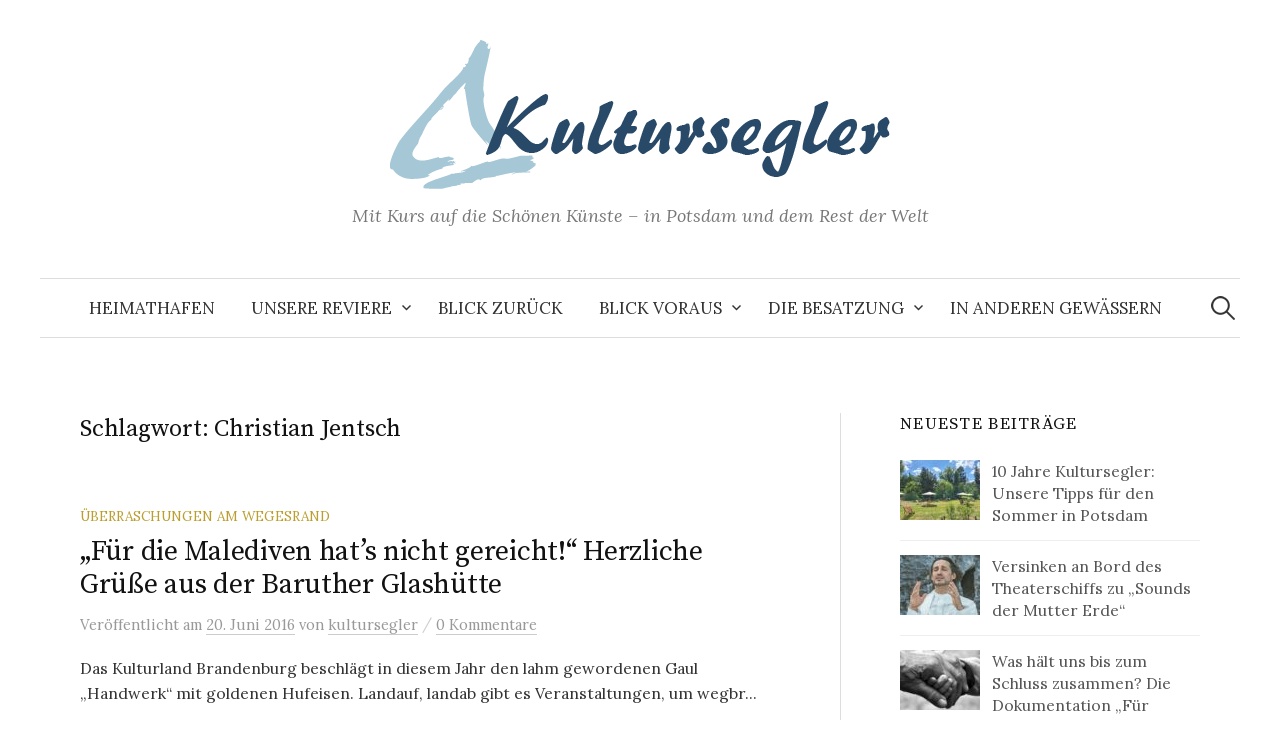

--- FILE ---
content_type: text/html; charset=UTF-8
request_url: https://kultursegler.de/tag/christian-jentsch/
body_size: 27380
content:
<!DOCTYPE html>
<html lang="de-DE">
<head>
<meta charset="UTF-8">
<meta name="viewport" content="width=device-width, initial-scale=1">
<link rel="pingback" href="https://kultursegler.de/xmlrpc.php">
<title>Christian Jentsch &#8211; Kultursegler &#8211; Mit Kurs auf die schönen Künste</title>
<meta name='robots' content='max-image-preview:large' />
<link rel='dns-prefetch' href='//fonts.googleapis.com' />
<link rel='dns-prefetch' href='//v0.wordpress.com' />
<link rel="alternate" type="application/rss+xml" title="Kultursegler - Mit Kurs auf die schönen Künste &raquo; Feed" href="https://kultursegler.de/feed/" />
<link rel="alternate" type="application/rss+xml" title="Kultursegler - Mit Kurs auf die schönen Künste &raquo; Kommentar-Feed" href="https://kultursegler.de/comments/feed/" />
<link rel="alternate" type="application/rss+xml" title="Kultursegler - Mit Kurs auf die schönen Künste &raquo; Christian Jentsch Schlagwort-Feed" href="https://kultursegler.de/tag/christian-jentsch/feed/" />
<script type="text/javascript">
window._wpemojiSettings = {"baseUrl":"https:\/\/s.w.org\/images\/core\/emoji\/14.0.0\/72x72\/","ext":".png","svgUrl":"https:\/\/s.w.org\/images\/core\/emoji\/14.0.0\/svg\/","svgExt":".svg","source":{"concatemoji":"https:\/\/kultursegler.de\/wp-includes\/js\/wp-emoji-release.min.js?ver=6.1.1"}};
/*! This file is auto-generated */
!function(e,a,t){var n,r,o,i=a.createElement("canvas"),p=i.getContext&&i.getContext("2d");function s(e,t){var a=String.fromCharCode,e=(p.clearRect(0,0,i.width,i.height),p.fillText(a.apply(this,e),0,0),i.toDataURL());return p.clearRect(0,0,i.width,i.height),p.fillText(a.apply(this,t),0,0),e===i.toDataURL()}function c(e){var t=a.createElement("script");t.src=e,t.defer=t.type="text/javascript",a.getElementsByTagName("head")[0].appendChild(t)}for(o=Array("flag","emoji"),t.supports={everything:!0,everythingExceptFlag:!0},r=0;r<o.length;r++)t.supports[o[r]]=function(e){if(p&&p.fillText)switch(p.textBaseline="top",p.font="600 32px Arial",e){case"flag":return s([127987,65039,8205,9895,65039],[127987,65039,8203,9895,65039])?!1:!s([55356,56826,55356,56819],[55356,56826,8203,55356,56819])&&!s([55356,57332,56128,56423,56128,56418,56128,56421,56128,56430,56128,56423,56128,56447],[55356,57332,8203,56128,56423,8203,56128,56418,8203,56128,56421,8203,56128,56430,8203,56128,56423,8203,56128,56447]);case"emoji":return!s([129777,127995,8205,129778,127999],[129777,127995,8203,129778,127999])}return!1}(o[r]),t.supports.everything=t.supports.everything&&t.supports[o[r]],"flag"!==o[r]&&(t.supports.everythingExceptFlag=t.supports.everythingExceptFlag&&t.supports[o[r]]);t.supports.everythingExceptFlag=t.supports.everythingExceptFlag&&!t.supports.flag,t.DOMReady=!1,t.readyCallback=function(){t.DOMReady=!0},t.supports.everything||(n=function(){t.readyCallback()},a.addEventListener?(a.addEventListener("DOMContentLoaded",n,!1),e.addEventListener("load",n,!1)):(e.attachEvent("onload",n),a.attachEvent("onreadystatechange",function(){"complete"===a.readyState&&t.readyCallback()})),(e=t.source||{}).concatemoji?c(e.concatemoji):e.wpemoji&&e.twemoji&&(c(e.twemoji),c(e.wpemoji)))}(window,document,window._wpemojiSettings);
</script>
<style type="text/css">
img.wp-smiley,
img.emoji {
	display: inline !important;
	border: none !important;
	box-shadow: none !important;
	height: 1em !important;
	width: 1em !important;
	margin: 0 0.07em !important;
	vertical-align: -0.1em !important;
	background: none !important;
	padding: 0 !important;
}
</style>
	<link rel='stylesheet' id='mediaelement-css' href='https://kultursegler.de/wp-includes/js/mediaelement/mediaelementplayer-legacy.min.css?ver=4.2.17' type='text/css' media='all' />
<link rel='stylesheet' id='wp-mediaelement-css' href='https://kultursegler.de/wp-includes/js/mediaelement/wp-mediaelement.min.css?ver=6.1.1' type='text/css' media='all' />
<link rel='stylesheet' id='graphy-font-css' href='https://fonts.googleapis.com/css?family=Source+Serif+Pro%3A400%7CLora%3A400%2C400italic%2C700&#038;subset=latin%2Clatin-ext' type='text/css' media='all' />
<link rel='stylesheet' id='genericons-css' href='https://kultursegler.de/wp-content/plugins/jetpack/_inc/genericons/genericons/genericons.css?ver=3.1' type='text/css' media='all' />
<link rel='stylesheet' id='normalize-css' href='https://kultursegler.de/wp-content/themes/graphy/css/normalize.css?ver=4.1.1' type='text/css' media='all' />
<link rel='stylesheet' id='graphy-style-css' href='https://kultursegler.de/wp-content/themes/graphy/style.css?ver=2.3.2' type='text/css' media='all' />
<style id='akismet-widget-style-inline-css' type='text/css'>

			.a-stats {
				--akismet-color-mid-green: #357b49;
				--akismet-color-white: #fff;
				--akismet-color-light-grey: #f6f7f7;

				max-width: 350px;
				width: auto;
			}

			.a-stats * {
				all: unset;
				box-sizing: border-box;
			}

			.a-stats strong {
				font-weight: 600;
			}

			.a-stats a.a-stats__link,
			.a-stats a.a-stats__link:visited,
			.a-stats a.a-stats__link:active {
				background: var(--akismet-color-mid-green);
				border: none;
				box-shadow: none;
				border-radius: 8px;
				color: var(--akismet-color-white);
				cursor: pointer;
				display: block;
				font-family: -apple-system, BlinkMacSystemFont, 'Segoe UI', 'Roboto', 'Oxygen-Sans', 'Ubuntu', 'Cantarell', 'Helvetica Neue', sans-serif;
				font-weight: 500;
				padding: 12px;
				text-align: center;
				text-decoration: none;
				transition: all 0.2s ease;
			}

			/* Extra specificity to deal with TwentyTwentyOne focus style */
			.widget .a-stats a.a-stats__link:focus {
				background: var(--akismet-color-mid-green);
				color: var(--akismet-color-white);
				text-decoration: none;
			}

			.a-stats a.a-stats__link:hover {
				filter: brightness(110%);
				box-shadow: 0 4px 12px rgba(0, 0, 0, 0.06), 0 0 2px rgba(0, 0, 0, 0.16);
			}

			.a-stats .count {
				color: var(--akismet-color-white);
				display: block;
				font-size: 1.5em;
				line-height: 1.4;
				padding: 0 13px;
				white-space: nowrap;
			}
		
</style>
<link rel='stylesheet' id='jetpack_css-css' href='https://kultursegler.de/wp-content/plugins/jetpack/css/jetpack.css?ver=11.7.1' type='text/css' media='all' />
<script type='text/javascript' src='https://kultursegler.de/wp-includes/js/jquery/jquery.min.js?ver=3.6.1' id='jquery-core-js'></script>
<script type='text/javascript' src='https://kultursegler.de/wp-includes/js/jquery/jquery-migrate.min.js?ver=3.3.2' id='jquery-migrate-js'></script>
<link rel="https://api.w.org/" href="https://kultursegler.de/wp-json/" /><link rel="alternate" type="application/json" href="https://kultursegler.de/wp-json/wp/v2/tags/639" /><link rel="EditURI" type="application/rsd+xml" title="RSD" href="https://kultursegler.de/xmlrpc.php?rsd" />
<link rel="wlwmanifest" type="application/wlwmanifest+xml" href="https://kultursegler.de/wp-includes/wlwmanifest.xml" />
<meta name="generator" content="WordPress 6.1.1" />
	<style>img#wpstats{display:none}</style>
			<style type="text/css">
		/* Colors */
				.entry-content a, .entry-summary a, .page-content a, .author-profile-description a, .comment-content a, .main-navigation .current_page_item > a, .main-navigation .current-menu-item > a {
			color: #284968;
		}
						.main-navigation a:hover, .entry-content a:hover, .entry-summary a:hover, .page-content a:hover, .author-profile-description a:hover, .comment-content a:hover {
			color: #a5c7d6;
		}
		
				/* Logo */
			.site-logo {
											}
						</style>
	<style type="text/css">.recentcomments a{display:inline !important;padding:0 !important;margin:0 !important;}</style><!-- All in one Favicon 4.8 --><link rel="shortcut icon" href="https://kultursegler.de/wp-content/uploads/2015/08/favicon.ico" />

<!-- Jetpack Open Graph Tags -->
<meta property="og:type" content="website" />
<meta property="og:title" content="Christian Jentsch &#8211; Kultursegler &#8211; Mit Kurs auf die schönen Künste" />
<meta property="og:url" content="https://kultursegler.de/tag/christian-jentsch/" />
<meta property="og:site_name" content="Kultursegler - Mit Kurs auf die schönen Künste" />
<meta property="og:image" content="https://s0.wp.com/i/blank.jpg" />
<meta property="og:image:alt" content="" />
<meta property="og:locale" content="de_DE" />

<!-- End Jetpack Open Graph Tags -->
<style type="text/css" id="wp-custom-css">.caption {
	font-size: 14px;
	text-align: center;
	color: grey;
	font-style: italic;	
	margin-top: 0.5em;
}
.wp-block-image figcaption {
    font-size: 14px;
		text-align: center;
	color: grey;
	font-style: italic;
}
.wp-block-embed figcaption {
    font-size: 14px;
		text-align: center;
	color: grey;
	font-style: italic;
}
.entry-title {
	font-size: 38px;
}

.vertical-image {
 float: left;
	margin-bottom: 1em;
	margin-right: 2%;
	max-width: 55%;
}
.entry-content {
	line-height: 1.5;
}</style></head>

<body class="archive tag tag-christian-jentsch tag-639 has-sidebar footer-0 has-avatars">
<div id="page" class="hfeed site">
	<a class="skip-link screen-reader-text" href="#content">Springe zum Inhalt</a>

	<header id="masthead" class="site-header">

		<div class="site-branding">
				<div class="site-logo"><a href="https://kultursegler.de/" rel="home"><img alt="Kultursegler - Mit Kurs auf die schönen Künste" src="https://kultursegler.de/wp-content/uploads/2020/05/segellogo.png" /></a></div>
								<div class="site-description">Mit Kurs auf die Schönen Künste &#8211; in Potsdam und dem Rest der Welt</div>
						</div><!-- .site-branding -->

				<nav id="site-navigation" class="main-navigation">
			<button class="menu-toggle"><span class="menu-text">Menü</span></button>
			<div class="menu-menu-1-container"><ul id="menu-menu-1" class="menu"><li id="menu-item-242" class="menu-item menu-item-type-custom menu-item-object-custom menu-item-home menu-item-242"><a href="https://kultursegler.de">Heimathafen</a></li>
<li id="menu-item-245" class="menu-item menu-item-type-custom menu-item-object-custom menu-item-has-children menu-item-245"><a href="#">Unsere Reviere</a>
<ul class="sub-menu">
	<li id="menu-item-230" class="menu-item menu-item-type-taxonomy menu-item-object-category menu-item-230"><a href="https://kultursegler.de/category/bilder-und-skulpturen-erzaehlen/">Bilder und Skulpturen erzählen</a></li>
	<li id="menu-item-231" class="menu-item menu-item-type-taxonomy menu-item-object-category menu-item-231"><a href="https://kultursegler.de/category/verschmolzen-genremix/">Die Mischung macht&#8217;s</a></li>
	<li id="menu-item-232" class="menu-item menu-item-type-taxonomy menu-item-object-category menu-item-232"><a href="https://kultursegler.de/category/dramatik-hautnah/">Dramatik hautnah</a></li>
	<li id="menu-item-233" class="menu-item menu-item-type-taxonomy menu-item-object-category menu-item-233"><a href="https://kultursegler.de/category/esskultur/">Esskultur</a></li>
	<li id="menu-item-234" class="menu-item menu-item-type-taxonomy menu-item-object-category menu-item-234"><a href="https://kultursegler.de/category/familienzeit/">Familienzeit</a></li>
	<li id="menu-item-235" class="menu-item menu-item-type-taxonomy menu-item-object-category menu-item-235"><a href="https://kultursegler.de/category/festgelesen/">Festgelesen</a></li>
	<li id="menu-item-236" class="menu-item menu-item-type-taxonomy menu-item-object-category menu-item-236"><a href="https://kultursegler.de/category/in-3d-und-farbe-kino/">In 3D und Farbe</a></li>
	<li id="menu-item-237" class="menu-item menu-item-type-taxonomy menu-item-object-category menu-item-237"><a href="https://kultursegler.de/category/klangwelten-konzerte/">Klangwelten</a></li>
	<li id="menu-item-238" class="menu-item menu-item-type-taxonomy menu-item-object-category menu-item-238"><a href="https://kultursegler.de/category/spannung-auf-der-couch-fernsehen/">Spannung auf der Couch</a></li>
	<li id="menu-item-239" class="menu-item menu-item-type-taxonomy menu-item-object-category menu-item-239"><a href="https://kultursegler.de/category/ueberraschungen-am-wegesrand-kultur-im-weiteren-sinne/">Überraschungen am Wegesrand</a></li>
	<li id="menu-item-241" class="menu-item menu-item-type-taxonomy menu-item-object-category menu-item-241"><a href="https://kultursegler.de/category/wohlfuehlorte/">Wohlfühlorte</a></li>
</ul>
</li>
<li id="menu-item-248" class="menu-item menu-item-type-taxonomy menu-item-object-category menu-item-248"><a href="https://kultursegler.de/category/blick-zurueck/">Blick zurück</a></li>
<li id="menu-item-259" class="menu-item menu-item-type-custom menu-item-object-custom menu-item-has-children menu-item-259"><a href="#">Blick voraus</a>
<ul class="sub-menu">
	<li id="menu-item-247" class="menu-item menu-item-type-taxonomy menu-item-object-category menu-item-247"><a href="https://kultursegler.de/category/blick-voraus/">Tipp der Woche</a></li>
	<li id="menu-item-4022" class="menu-item menu-item-type-taxonomy menu-item-object-category menu-item-4022"><a href="https://kultursegler.de/category/aktion/">Aktionen</a></li>
</ul>
</li>
<li id="menu-item-244" class="menu-item menu-item-type-custom menu-item-object-custom menu-item-has-children menu-item-244"><a href="#">Die Besatzung</a>
<ul class="sub-menu">
	<li id="menu-item-243" class="menu-item menu-item-type-post_type menu-item-object-page menu-item-243"><a href="https://kultursegler.de/redaktion/">Die Kultursegler</a></li>
	<li id="menu-item-226" class="menu-item menu-item-type-post_type menu-item-object-page menu-item-226"><a href="https://kultursegler.de/wegbegleiter/">Wegbegleiter</a></li>
	<li id="menu-item-227" class="menu-item menu-item-type-post_type menu-item-object-page menu-item-227"><a href="https://kultursegler.de/kontakt/">Kontakt</a></li>
</ul>
</li>
<li id="menu-item-353" class="menu-item menu-item-type-post_type menu-item-object-page menu-item-353"><a href="https://kultursegler.de/in-anderen-gewaessern/">In anderen Gewässern</a></li>
</ul></div>						<form role="search" method="get" class="search-form" action="https://kultursegler.de/">
				<label>
					<span class="screen-reader-text">Suche nach:</span>
					<input type="search" class="search-field" placeholder="Suche &hellip;" value="" name="s" />
				</label>
				<input type="submit" class="search-submit" value="Suche" />
			</form>					</nav><!-- #site-navigation -->
		
		
	</header><!-- #masthead -->

	<div id="content" class="site-content">

	<section id="primary" class="content-area">
		<main id="main" class="site-main">

		
			<header class="page-header">
				<h1 class="page-title">Schlagwort: <span>Christian Jentsch</span></h1>			</header><!-- .page-header -->

						
				
<div class="post-list post-grid-list">
	<article id="post-2219" class="post-2219 post type-post status-publish format-standard hentry category-ueberraschungen-am-wegesrand-kultur-im-weiteren-sinne tag-burg-giebichenstein tag-christian-jentsch tag-glaskunst-schmidt tag-kulturland-brandenburg tag-museumsdorf-baruther-glashuette tag-siegfried-lachmann">
				<div class="post-list-content">
			<header class="entry-header">
								<div class="cat-links"><a rel="category tag" href="https://kultursegler.de/category/ueberraschungen-am-wegesrand-kultur-im-weiteren-sinne/" class="category category-3">Überraschungen am Wegesrand</a></div><!-- .cat-links -->
				<h2 class="entry-title"><a href="https://kultursegler.de/baruth/" rel="bookmark">„Für die Malediven hat&#8217;s nicht gereicht!“ Herzliche Grüße aus der Baruther Glashütte</a></h2>
					<div class="entry-meta">
		Veröffentlicht		<span class="posted-on">am		<a href="https://kultursegler.de/baruth/" rel="bookmark"><time class="entry-date published updated" datetime="2016-06-20T09:50:38+02:00">20. Juni 2016</time></a>		</span>
		<span class="byline">von			<span class="author vcard">
				<a class="url fn n" href="https://kultursegler.de/author/kultursegler/" title="Zeige alle Beiträge von kultursegler"><span class="author-name">kultursegler</span></a>
			</span>
		</span>
					<span class="entry-meta-sep"> / </span>
			<span class="comments-link">
				<a href="https://kultursegler.de/baruth/#respond">0 Kommentare</a>			</span>
			</div><!-- .entry-meta -->
				</header><!-- .entry-header -->
			<div class="entry-summary">
				<p>Das Kulturland Brandenburg beschlägt in diesem Jahr den lahm gewordenen Gaul „Handwerk“ mit goldenen Hufeisen. Landauf, landab gibt es Veranstaltungen, um wegbr...</p>
			</div><!-- .entry-summary -->
		</div><!-- .post-list-content -->
	</article><!-- #post-## -->
</div><!-- .post-list -->
			
			
		
		</main><!-- #main -->
	</section><!-- #primary -->


<div id="secondary" class="sidebar-area" role="complementary">
		<div class="normal-sidebar widget-area">
				<aside id="graphy_recent_posts-2" class="widget widget_graphy_recent_posts">		<h2 class="widget-title">Neueste Beiträge</h2>		<ul>
					<li>
				<a href="https://kultursegler.de/10-jahre-kultursegler-unsere-tipps-fuer-den-sommer-in-potsdam/">
									<img width="80" height="60" src="https://kultursegler.de/wp-content/uploads/2025/07/20250704_132057-80x60.jpg" class="attachment-graphy-post-thumbnail-small size-graphy-post-thumbnail-small wp-post-image" alt="" decoding="async" loading="lazy" srcset="https://kultursegler.de/wp-content/uploads/2025/07/20250704_132057-80x60.jpg 80w, https://kultursegler.de/wp-content/uploads/2025/07/20250704_132057-300x225.jpg 300w, https://kultursegler.de/wp-content/uploads/2025/07/20250704_132057-700x525.jpg 700w, https://kultursegler.de/wp-content/uploads/2025/07/20250704_132057-768x576.jpg 768w, https://kultursegler.de/wp-content/uploads/2025/07/20250704_132057-1536x1152.jpg 1536w, https://kultursegler.de/wp-content/uploads/2025/07/20250704_132057-2048x1536.jpg 2048w, https://kultursegler.de/wp-content/uploads/2025/07/20250704_132057-800x600.jpg 800w" sizes="(max-width: 80px) 100vw, 80px" />									<div class="recent-posts-text">
						10 Jahre Kultursegler: Unsere Tipps für den Sommer in Potsdam											</div>
				</a>
			</li>
					<li>
				<a href="https://kultursegler.de/versinken-an-bord-des-theaterschiffs-zu-sounds-der-mutter-erde/">
									<img width="80" height="60" src="https://kultursegler.de/wp-content/uploads/2025/07/Meditation-GennadyDSC09593-fb-80x60.jpg" class="attachment-graphy-post-thumbnail-small size-graphy-post-thumbnail-small wp-post-image" alt="" decoding="async" loading="lazy" />									<div class="recent-posts-text">
						Versinken an Bord des Theaterschiffs zu &#8222;Sounds der Mutter Erde&#8220;											</div>
				</a>
			</li>
					<li>
				<a href="https://kultursegler.de/was-haelt-uns-bis-zum-schluss-zusammen-die-dokumentation-fuer-immer-erzaehlt-beruehrend-die-geschichte-einer-liebe/">
									<img width="80" height="60" src="https://kultursegler.de/wp-content/uploads/2025/02/hand-man-person-black-and-white-photography-male-961433-pxhere.com_-80x60.jpg" class="attachment-graphy-post-thumbnail-small size-graphy-post-thumbnail-small wp-post-image" alt="" decoding="async" loading="lazy" />									<div class="recent-posts-text">
						Was hält uns bis zum Schluss zusammen? Die Dokumentation „Für immer&#8220; erzählt berührend die Geschichte einer Liebe											</div>
				</a>
			</li>
					<li>
				<a href="https://kultursegler.de/wenn-kinder-noeoeoe-sagen-liebe-wut-milchzaehne-zeigt-wie-aus-dem-papa-ein-schimpfautomat-wird/">
									<img width="80" height="60" src="https://kultursegler.de/wp-content/uploads/2024/12/Milchzaehne-80x60.jpg" class="attachment-graphy-post-thumbnail-small size-graphy-post-thumbnail-small wp-post-image" alt="" decoding="async" loading="lazy" srcset="https://kultursegler.de/wp-content/uploads/2024/12/Milchzaehne-80x60.jpg 80w, https://kultursegler.de/wp-content/uploads/2024/12/Milchzaehne-300x225.jpg 300w, https://kultursegler.de/wp-content/uploads/2024/12/Milchzaehne-700x525.jpg 700w, https://kultursegler.de/wp-content/uploads/2024/12/Milchzaehne-768x576.jpg 768w, https://kultursegler.de/wp-content/uploads/2024/12/Milchzaehne-1536x1152.jpg 1536w, https://kultursegler.de/wp-content/uploads/2024/12/Milchzaehne-2048x1536.jpg 2048w, https://kultursegler.de/wp-content/uploads/2024/12/Milchzaehne-800x600.jpg 800w" sizes="(max-width: 80px) 100vw, 80px" />									<div class="recent-posts-text">
						Wenn Kinder Nööö sagen. „Liebe, Wut &#038; Milchzähne“ zeigt, wie aus dem Papa ein Schimpfautomat wird											</div>
				</a>
			</li>
					<li>
				<a href="https://kultursegler.de/sonnige-kontraste-neben-daemmerdunkel-ein-bildband-erinnert-an-walter-leistikow-dem-publikumsliebling-und-dolmetscher-der-sproeden-natur/">
									<img width="80" height="60" src="https://kultursegler.de/wp-content/uploads/2024/12/S.-13_S.-91_Leistikow-See-80x60.jpg" class="attachment-graphy-post-thumbnail-small size-graphy-post-thumbnail-small wp-post-image" alt="" decoding="async" loading="lazy" />									<div class="recent-posts-text">
						Sonnige Kontraste neben Dämmerdunkel. Ein Bildband erinnert an Walter Leistikow, dem Publikumsliebling und Dolmetscher der spröden Natur											</div>
				</a>
			</li>
				</ul>
		</aside>		<aside id="text-4" class="widget widget_text"><h2 class="widget-title">&#8230;auch auf Facebook</h2>			<div class="textwidget"><a href="https://www.facebook.com/pages/kulturseglerde/497958423700943?fref=ts" target="_blank" rel="noopener"><img src="https://www.kultursegler.de/pics/fb_logo.png" alt="Kultursegler auch auf Facebook"></a></div>
		</aside><aside id="blog_subscription-4" class="widget widget_blog_subscription jetpack_subscription_widget"><h2 class="widget-title">Kultursegler Via Email</h2>
			<div class="wp-block-jetpack-subscriptions__container">
			<form action="#" method="post" accept-charset="utf-8" id="subscribe-blog-blog_subscription-4">
									<div id="subscribe-text"><p>Geben Sie Ihre Email-Adresse an, um über neue Kultursegler-Beiträge per Email benachrichtigt zu werden</p>
</div>
																			<p id="subscribe-email">
						<label id="jetpack-subscribe-label"
							class="screen-reader-text"
							for="subscribe-field-blog_subscription-4">
							E-Mail-Adresse						</label>
						<input type="email" name="email" required="required"
																					value=""
							id="subscribe-field-blog_subscription-4"
							placeholder="E-Mail-Adresse"
						/>
					</p>

					<p id="subscribe-submit"
											>
						<input type="hidden" name="action" value="subscribe"/>
						<input type="hidden" name="source" value="https://kultursegler.de/tag/christian-jentsch/"/>
						<input type="hidden" name="sub-type" value="widget"/>
						<input type="hidden" name="redirect_fragment" value="subscribe-blog-blog_subscription-4"/>
												<button type="submit"
															class="wp-block-button__link"
																					name="jetpack_subscriptions_widget"
						>
							Abonnieren						</button>
					</p>
							</form>
						</div>
			
</aside><aside id="recent-comments-3" class="widget widget_recent_comments"><h2 class="widget-title">Neueste Kommentare</h2><ul id="recentcomments"><li class="recentcomments"><span class="comment-author-link">Friederike Sehmsdorf</span> bei <a href="https://kultursegler.de/10-jahre-kultursegler-unsere-tipps-fuer-den-sommer-in-potsdam/#comment-2411">10 Jahre Kultursegler: Unsere Tipps für den Sommer in Potsdam</a></li><li class="recentcomments"><span class="comment-author-link">Regine Rüss</span> bei <a href="https://kultursegler.de/10-jahre-kultursegler-unsere-tipps-fuer-den-sommer-in-potsdam/#comment-2410">10 Jahre Kultursegler: Unsere Tipps für den Sommer in Potsdam</a></li><li class="recentcomments"><span class="comment-author-link">kultursegler</span> bei <a href="https://kultursegler.de/weggesperrt-in-stalins-lagern-grit-und-niklas-poppe-erinnern-an-leidensgeschichten-unschuldig-verurteilter-jugendlicher-nach-der-ns-zeit/#comment-2012">Weggesperrt in Stalins Lagern. Grit und Niklas Poppe erinnern an Leidensgeschichten unschuldig verurteilter Jugendlicher nach der NS-Zeit</a></li><li class="recentcomments"><span class="comment-author-link">Sonja Piorkowski</span> bei <a href="https://kultursegler.de/weggesperrt-in-stalins-lagern-grit-und-niklas-poppe-erinnern-an-leidensgeschichten-unschuldig-verurteilter-jugendlicher-nach-der-ns-zeit/#comment-2011">Weggesperrt in Stalins Lagern. Grit und Niklas Poppe erinnern an Leidensgeschichten unschuldig verurteilter Jugendlicher nach der NS-Zeit</a></li><li class="recentcomments"><span class="comment-author-link">Dirk Soike</span> bei <a href="https://kultursegler.de/emails-fuer-dich-eine-landwirtin-und-ein-kulturredakteur-im-schlagabtausch/#comment-1389">Emails für Dich. Eine Landwirtin und ein Kulturredakteur im Schlagabtausch</a></li></ul></aside>	</div><!-- .normal-sidebar -->
	</div><!-- #secondary -->

	</div><!-- #content -->

	<footer id="colophon" class="site-footer">

		
		<div class="site-bottom">

			<div class="site-info">
				<div class="site-copyright">
					&copy; 2026 <a href="https://kultursegler.de/" rel="home">Kultursegler &#8211; Mit Kurs auf die schönen Künste</a>
				</div><!-- .site-copyright -->
				<div class="site-credit">
					Powered by <a href="https://de.wordpress.org/">WordPress</a>				<span class="site-credit-sep"> | </span>
					Theme: <a href="http://themegraphy.com/wordpress-themes/graphy/">Graphy</a> von Themegraphy				</div><!-- .site-credit -->
			</div><!-- .site-info -->

		</div><!-- .site-bottom -->

	</footer><!-- #colophon -->
</div><!-- #page -->

<script type='text/javascript' src='https://kultursegler.de/wp-content/themes/graphy/js/jquery.fitvids.js?ver=1.1' id='fitvids-js'></script>
<script type='text/javascript' src='https://kultursegler.de/wp-content/themes/graphy/js/skip-link-focus-fix.js?ver=20160525' id='graphy-skip-link-focus-fix-js'></script>
<script type='text/javascript' src='https://kultursegler.de/wp-content/themes/graphy/js/navigation.js?ver=20160525' id='graphy-navigation-js'></script>
<script type='text/javascript' src='https://kultursegler.de/wp-content/themes/graphy/js/doubletaptogo.min.js?ver=1.0.0' id='double-tap-to-go-js'></script>
<script type='text/javascript' src='https://kultursegler.de/wp-content/themes/graphy/js/functions.js?ver=20160822' id='graphy-functions-js'></script>
	<script src='https://stats.wp.com/e-202603.js' defer></script>
	<script>
		_stq = window._stq || [];
		_stq.push([ 'view', {v:'ext',blog:'96950508',post:'0',tz:'1',srv:'kultursegler.de',j:'1:11.7.1'} ]);
		_stq.push([ 'clickTrackerInit', '96950508', '0' ]);
	</script>
</body>
</html>
